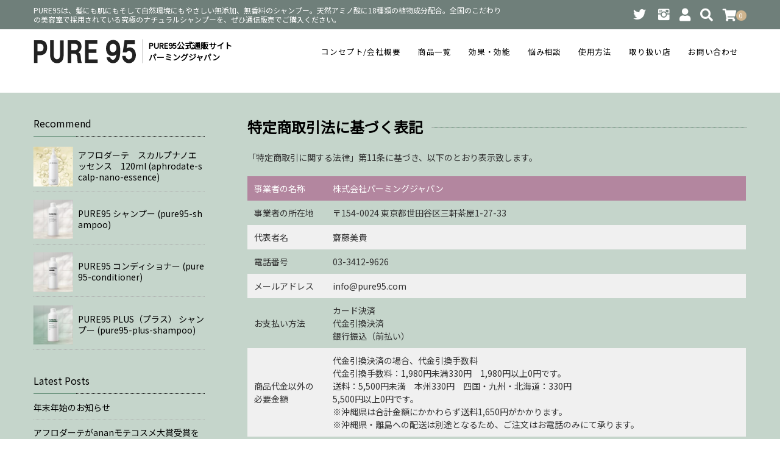

--- FILE ---
content_type: text/html; charset=UTF-8
request_url: https://pure95.com/specified-commercial-transaction-law/
body_size: 62833
content:
<!DOCTYPE html>
<html lang="ja"
	prefix="og: https://ogp.me/ns#" >
<head>
	<meta charset="UTF-8"/>
	<meta name="viewport" content="width=device-width, user-scalable=no">
	<meta name="format-detection" content="telephone=no"/>
	<title>特定商取引法に基づく表記 | PURE95</title>
<style type="text/css">
		.loadingAnim:before, .loadingAnim:after {
			background-color: #608c74 !important;
		}
		.loadingAnim_line:after {
			background-color: #608c74 !important;
		}
		</style>
		<!-- All in One SEO 4.1.1.2 -->
		<meta name="description" content="「特定商取引に関する法律」第11条に基づき、以下のとおり表示致します。 事業者の名称株式会社パーミングジャパン […]"/>
		<link rel="canonical" href="https://pure95.com/specified-commercial-transaction-law/" />

		<!-- Global site tag (gtag.js) - Google Analytics -->
<script async src="https://www.googletagmanager.com/gtag/js?id=G-QV17V7EYPC"></script>
<script>
  window.dataLayer = window.dataLayer || [];
  function gtag(){dataLayer.push(arguments);}
  gtag('js', new Date());

  gtag('config', 'G-QV17V7EYPC');
</script>
		<meta property="og:site_name" content="アミノ酸系シャンプーPURE95通販サイト パーミングジャパン | PURE95は、髪にも肌にもそして自然環境にもやさしい無添加、無香料のシャンプー。天然アミノ酸に18種類の植物成分配合。全国のこだわりの美容室で採用されている究極のナチュラルシャンプーを、ぜひ通信販売でご購入ください。" />
		<meta property="og:type" content="article" />
		<meta property="og:title" content="特定商取引法に基づく表記 | PURE95" />
		<meta property="og:description" content="「特定商取引に関する法律」第11条に基づき、以下のとおり表示致します。 事業者の名称株式会社パーミングジャパン […]" />
		<meta property="og:url" content="https://pure95.com/specified-commercial-transaction-law/" />
		<meta property="article:published_time" content="2021-04-02T07:13:13Z" />
		<meta property="article:modified_time" content="2024-07-08T02:38:31Z" />
		<meta name="twitter:card" content="summary" />
		<meta name="twitter:domain" content="pure95.com" />
		<meta name="twitter:title" content="特定商取引法に基づく表記 | PURE95" />
		<meta name="twitter:description" content="「特定商取引に関する法律」第11条に基づき、以下のとおり表示致します。 事業者の名称株式会社パーミングジャパン […]" />
		<script type="application/ld+json" class="aioseo-schema">
			{"@context":"https:\/\/schema.org","@graph":[{"@type":"WebSite","@id":"https:\/\/pure95.com\/#website","url":"https:\/\/pure95.com\/","name":"\u30a2\u30df\u30ce\u9178\u7cfb\u30b7\u30e3\u30f3\u30d7\u30fcPURE95\u901a\u8ca9\u30b5\u30a4\u30c8 \u30d1\u30fc\u30df\u30f3\u30b0\u30b8\u30e3\u30d1\u30f3","description":"PURE95\u306f\u3001\u9aea\u306b\u3082\u808c\u306b\u3082\u305d\u3057\u3066\u81ea\u7136\u74b0\u5883\u306b\u3082\u3084\u3055\u3057\u3044\u7121\u6dfb\u52a0\u3001\u7121\u9999\u6599\u306e\u30b7\u30e3\u30f3\u30d7\u30fc\u3002\u5929\u7136\u30a2\u30df\u30ce\u9178\u306b18\u7a2e\u985e\u306e\u690d\u7269\u6210\u5206\u914d\u5408\u3002\u5168\u56fd\u306e\u3053\u3060\u308f\u308a\u306e\u7f8e\u5bb9\u5ba4\u3067\u63a1\u7528\u3055\u308c\u3066\u3044\u308b\u7a76\u6975\u306e\u30ca\u30c1\u30e5\u30e9\u30eb\u30b7\u30e3\u30f3\u30d7\u30fc\u3092\u3001\u305c\u3072\u901a\u4fe1\u8ca9\u58f2\u3067\u3054\u8cfc\u5165\u304f\u3060\u3055\u3044\u3002","publisher":{"@id":"https:\/\/pure95.com\/#organization"}},{"@type":"Organization","@id":"https:\/\/pure95.com\/#organization","name":"\u682a\u5f0f\u4f1a\u793e\u30d1\u30fc\u30df\u30f3\u30b0\u30b8\u30e3\u30d1\u30f3","url":"https:\/\/pure95.com\/","logo":{"@type":"ImageObject","@id":"https:\/\/pure95.com\/#organizationLogo","url":"http:\/\/floral-art-03074126.stg-s.snapup.jp\/wp\/wp-content\/uploads\/2020\/10\/logo2010.png"},"image":{"@id":"https:\/\/pure95.com\/#organizationLogo"},"contactPoint":{"@type":"ContactPoint","telephone":"+81334129626","contactType":"Customer Support"}},{"@type":"BreadcrumbList","@id":"https:\/\/pure95.com\/specified-commercial-transaction-law\/#breadcrumblist","itemListElement":[{"@type":"ListItem","@id":"https:\/\/pure95.com\/#listItem","position":"1","item":{"@id":"https:\/\/pure95.com\/#item","name":"\u30db\u30fc\u30e0","description":"PURE95\u306f\u3001\u9aea\u306b\u3082\u808c\u306b\u3082\u305d\u3057\u3066\u81ea\u7136\u74b0\u5883\u306b\u3082\u3084\u3055\u3057\u3044\u7121\u6dfb\u52a0\u3001\u7121\u9999\u6599\u306e\u30b7\u30e3\u30f3\u30d7\u30fc\u3002\u5929\u7136\u30a2\u30df\u30ce\u9178\u306b18\u7a2e\u985e\u306e\u690d\u7269\u6210\u5206\u914d\u5408\u3002\u5168\u56fd\u306e\u3053\u3060\u308f\u308a\u306e\u7f8e\u5bb9\u5ba4\u3067\u63a1\u7528\u3055\u308c\u3066\u3044\u308b\u7a76\u6975\u306e\u30ca\u30c1\u30e5\u30e9\u30eb\u30b7\u30e3\u30f3\u30d7\u30fc\u3092\u3001\u305c\u3072\u901a\u4fe1\u8ca9\u58f2\u3067\u3054\u8cfc\u5165\u304f\u3060\u3055\u3044\u3002","url":"https:\/\/pure95.com\/"},"nextItem":"https:\/\/pure95.com\/specified-commercial-transaction-law\/#listItem"},{"@type":"ListItem","@id":"https:\/\/pure95.com\/specified-commercial-transaction-law\/#listItem","position":"2","item":{"@id":"https:\/\/pure95.com\/specified-commercial-transaction-law\/#item","name":"\u7279\u5b9a\u5546\u53d6\u5f15\u6cd5\u306b\u57fa\u3065\u304f\u8868\u8a18","description":"\u300c\u7279\u5b9a\u5546\u53d6\u5f15\u306b\u95a2\u3059\u308b\u6cd5\u5f8b\u300d\u7b2c11\u6761\u306b\u57fa\u3065\u304d\u3001\u4ee5\u4e0b\u306e\u3068\u304a\u308a\u8868\u793a\u81f4\u3057\u307e\u3059\u3002 \u4e8b\u696d\u8005\u306e\u540d\u79f0\u682a\u5f0f\u4f1a\u793e\u30d1\u30fc\u30df\u30f3\u30b0\u30b8\u30e3\u30d1\u30f3 [\u2026]","url":"https:\/\/pure95.com\/specified-commercial-transaction-law\/"},"previousItem":"https:\/\/pure95.com\/#listItem"}]}]}
		</script>
		<!-- All in One SEO -->

<link rel='dns-prefetch' href='//fonts.googleapis.com' />
<script type="text/javascript">
/* <![CDATA[ */
window._wpemojiSettings = {"baseUrl":"https:\/\/s.w.org\/images\/core\/emoji\/15.0.3\/72x72\/","ext":".png","svgUrl":"https:\/\/s.w.org\/images\/core\/emoji\/15.0.3\/svg\/","svgExt":".svg","source":{"concatemoji":"https:\/\/pure95.com\/wp-includes\/js\/wp-emoji-release.min.js?ver=6.6.4"}};
/*! This file is auto-generated */
!function(i,n){var o,s,e;function c(e){try{var t={supportTests:e,timestamp:(new Date).valueOf()};sessionStorage.setItem(o,JSON.stringify(t))}catch(e){}}function p(e,t,n){e.clearRect(0,0,e.canvas.width,e.canvas.height),e.fillText(t,0,0);var t=new Uint32Array(e.getImageData(0,0,e.canvas.width,e.canvas.height).data),r=(e.clearRect(0,0,e.canvas.width,e.canvas.height),e.fillText(n,0,0),new Uint32Array(e.getImageData(0,0,e.canvas.width,e.canvas.height).data));return t.every(function(e,t){return e===r[t]})}function u(e,t,n){switch(t){case"flag":return n(e,"\ud83c\udff3\ufe0f\u200d\u26a7\ufe0f","\ud83c\udff3\ufe0f\u200b\u26a7\ufe0f")?!1:!n(e,"\ud83c\uddfa\ud83c\uddf3","\ud83c\uddfa\u200b\ud83c\uddf3")&&!n(e,"\ud83c\udff4\udb40\udc67\udb40\udc62\udb40\udc65\udb40\udc6e\udb40\udc67\udb40\udc7f","\ud83c\udff4\u200b\udb40\udc67\u200b\udb40\udc62\u200b\udb40\udc65\u200b\udb40\udc6e\u200b\udb40\udc67\u200b\udb40\udc7f");case"emoji":return!n(e,"\ud83d\udc26\u200d\u2b1b","\ud83d\udc26\u200b\u2b1b")}return!1}function f(e,t,n){var r="undefined"!=typeof WorkerGlobalScope&&self instanceof WorkerGlobalScope?new OffscreenCanvas(300,150):i.createElement("canvas"),a=r.getContext("2d",{willReadFrequently:!0}),o=(a.textBaseline="top",a.font="600 32px Arial",{});return e.forEach(function(e){o[e]=t(a,e,n)}),o}function t(e){var t=i.createElement("script");t.src=e,t.defer=!0,i.head.appendChild(t)}"undefined"!=typeof Promise&&(o="wpEmojiSettingsSupports",s=["flag","emoji"],n.supports={everything:!0,everythingExceptFlag:!0},e=new Promise(function(e){i.addEventListener("DOMContentLoaded",e,{once:!0})}),new Promise(function(t){var n=function(){try{var e=JSON.parse(sessionStorage.getItem(o));if("object"==typeof e&&"number"==typeof e.timestamp&&(new Date).valueOf()<e.timestamp+604800&&"object"==typeof e.supportTests)return e.supportTests}catch(e){}return null}();if(!n){if("undefined"!=typeof Worker&&"undefined"!=typeof OffscreenCanvas&&"undefined"!=typeof URL&&URL.createObjectURL&&"undefined"!=typeof Blob)try{var e="postMessage("+f.toString()+"("+[JSON.stringify(s),u.toString(),p.toString()].join(",")+"));",r=new Blob([e],{type:"text/javascript"}),a=new Worker(URL.createObjectURL(r),{name:"wpTestEmojiSupports"});return void(a.onmessage=function(e){c(n=e.data),a.terminate(),t(n)})}catch(e){}c(n=f(s,u,p))}t(n)}).then(function(e){for(var t in e)n.supports[t]=e[t],n.supports.everything=n.supports.everything&&n.supports[t],"flag"!==t&&(n.supports.everythingExceptFlag=n.supports.everythingExceptFlag&&n.supports[t]);n.supports.everythingExceptFlag=n.supports.everythingExceptFlag&&!n.supports.flag,n.DOMReady=!1,n.readyCallback=function(){n.DOMReady=!0}}).then(function(){return e}).then(function(){var e;n.supports.everything||(n.readyCallback(),(e=n.source||{}).concatemoji?t(e.concatemoji):e.wpemoji&&e.twemoji&&(t(e.twemoji),t(e.wpemoji)))}))}((window,document),window._wpemojiSettings);
/* ]]> */
</script>
<style id='wp-emoji-styles-inline-css' type='text/css'>

	img.wp-smiley, img.emoji {
		display: inline !important;
		border: none !important;
		box-shadow: none !important;
		height: 1em !important;
		width: 1em !important;
		margin: 0 0.07em !important;
		vertical-align: -0.1em !important;
		background: none !important;
		padding: 0 !important;
	}
</style>
<link rel='stylesheet' id='wp-block-library-css' href='https://pure95.com/wp-includes/css/dist/block-library/style.min.css?ver=6.6.4' type='text/css' media='all' />
<style id='classic-theme-styles-inline-css' type='text/css'>
/*! This file is auto-generated */
.wp-block-button__link{color:#fff;background-color:#32373c;border-radius:9999px;box-shadow:none;text-decoration:none;padding:calc(.667em + 2px) calc(1.333em + 2px);font-size:1.125em}.wp-block-file__button{background:#32373c;color:#fff;text-decoration:none}
</style>
<style id='global-styles-inline-css' type='text/css'>
:root{--wp--preset--aspect-ratio--square: 1;--wp--preset--aspect-ratio--4-3: 4/3;--wp--preset--aspect-ratio--3-4: 3/4;--wp--preset--aspect-ratio--3-2: 3/2;--wp--preset--aspect-ratio--2-3: 2/3;--wp--preset--aspect-ratio--16-9: 16/9;--wp--preset--aspect-ratio--9-16: 9/16;--wp--preset--color--black: #000000;--wp--preset--color--cyan-bluish-gray: #abb8c3;--wp--preset--color--white: #ffffff;--wp--preset--color--pale-pink: #f78da7;--wp--preset--color--vivid-red: #cf2e2e;--wp--preset--color--luminous-vivid-orange: #ff6900;--wp--preset--color--luminous-vivid-amber: #fcb900;--wp--preset--color--light-green-cyan: #7bdcb5;--wp--preset--color--vivid-green-cyan: #00d084;--wp--preset--color--pale-cyan-blue: #8ed1fc;--wp--preset--color--vivid-cyan-blue: #0693e3;--wp--preset--color--vivid-purple: #9b51e0;--wp--preset--gradient--vivid-cyan-blue-to-vivid-purple: linear-gradient(135deg,rgba(6,147,227,1) 0%,rgb(155,81,224) 100%);--wp--preset--gradient--light-green-cyan-to-vivid-green-cyan: linear-gradient(135deg,rgb(122,220,180) 0%,rgb(0,208,130) 100%);--wp--preset--gradient--luminous-vivid-amber-to-luminous-vivid-orange: linear-gradient(135deg,rgba(252,185,0,1) 0%,rgba(255,105,0,1) 100%);--wp--preset--gradient--luminous-vivid-orange-to-vivid-red: linear-gradient(135deg,rgba(255,105,0,1) 0%,rgb(207,46,46) 100%);--wp--preset--gradient--very-light-gray-to-cyan-bluish-gray: linear-gradient(135deg,rgb(238,238,238) 0%,rgb(169,184,195) 100%);--wp--preset--gradient--cool-to-warm-spectrum: linear-gradient(135deg,rgb(74,234,220) 0%,rgb(151,120,209) 20%,rgb(207,42,186) 40%,rgb(238,44,130) 60%,rgb(251,105,98) 80%,rgb(254,248,76) 100%);--wp--preset--gradient--blush-light-purple: linear-gradient(135deg,rgb(255,206,236) 0%,rgb(152,150,240) 100%);--wp--preset--gradient--blush-bordeaux: linear-gradient(135deg,rgb(254,205,165) 0%,rgb(254,45,45) 50%,rgb(107,0,62) 100%);--wp--preset--gradient--luminous-dusk: linear-gradient(135deg,rgb(255,203,112) 0%,rgb(199,81,192) 50%,rgb(65,88,208) 100%);--wp--preset--gradient--pale-ocean: linear-gradient(135deg,rgb(255,245,203) 0%,rgb(182,227,212) 50%,rgb(51,167,181) 100%);--wp--preset--gradient--electric-grass: linear-gradient(135deg,rgb(202,248,128) 0%,rgb(113,206,126) 100%);--wp--preset--gradient--midnight: linear-gradient(135deg,rgb(2,3,129) 0%,rgb(40,116,252) 100%);--wp--preset--font-size--small: 13px;--wp--preset--font-size--medium: 20px;--wp--preset--font-size--large: 36px;--wp--preset--font-size--x-large: 42px;--wp--preset--spacing--20: 0.44rem;--wp--preset--spacing--30: 0.67rem;--wp--preset--spacing--40: 1rem;--wp--preset--spacing--50: 1.5rem;--wp--preset--spacing--60: 2.25rem;--wp--preset--spacing--70: 3.38rem;--wp--preset--spacing--80: 5.06rem;--wp--preset--shadow--natural: 6px 6px 9px rgba(0, 0, 0, 0.2);--wp--preset--shadow--deep: 12px 12px 50px rgba(0, 0, 0, 0.4);--wp--preset--shadow--sharp: 6px 6px 0px rgba(0, 0, 0, 0.2);--wp--preset--shadow--outlined: 6px 6px 0px -3px rgba(255, 255, 255, 1), 6px 6px rgba(0, 0, 0, 1);--wp--preset--shadow--crisp: 6px 6px 0px rgba(0, 0, 0, 1);}:where(.is-layout-flex){gap: 0.5em;}:where(.is-layout-grid){gap: 0.5em;}body .is-layout-flex{display: flex;}.is-layout-flex{flex-wrap: wrap;align-items: center;}.is-layout-flex > :is(*, div){margin: 0;}body .is-layout-grid{display: grid;}.is-layout-grid > :is(*, div){margin: 0;}:where(.wp-block-columns.is-layout-flex){gap: 2em;}:where(.wp-block-columns.is-layout-grid){gap: 2em;}:where(.wp-block-post-template.is-layout-flex){gap: 1.25em;}:where(.wp-block-post-template.is-layout-grid){gap: 1.25em;}.has-black-color{color: var(--wp--preset--color--black) !important;}.has-cyan-bluish-gray-color{color: var(--wp--preset--color--cyan-bluish-gray) !important;}.has-white-color{color: var(--wp--preset--color--white) !important;}.has-pale-pink-color{color: var(--wp--preset--color--pale-pink) !important;}.has-vivid-red-color{color: var(--wp--preset--color--vivid-red) !important;}.has-luminous-vivid-orange-color{color: var(--wp--preset--color--luminous-vivid-orange) !important;}.has-luminous-vivid-amber-color{color: var(--wp--preset--color--luminous-vivid-amber) !important;}.has-light-green-cyan-color{color: var(--wp--preset--color--light-green-cyan) !important;}.has-vivid-green-cyan-color{color: var(--wp--preset--color--vivid-green-cyan) !important;}.has-pale-cyan-blue-color{color: var(--wp--preset--color--pale-cyan-blue) !important;}.has-vivid-cyan-blue-color{color: var(--wp--preset--color--vivid-cyan-blue) !important;}.has-vivid-purple-color{color: var(--wp--preset--color--vivid-purple) !important;}.has-black-background-color{background-color: var(--wp--preset--color--black) !important;}.has-cyan-bluish-gray-background-color{background-color: var(--wp--preset--color--cyan-bluish-gray) !important;}.has-white-background-color{background-color: var(--wp--preset--color--white) !important;}.has-pale-pink-background-color{background-color: var(--wp--preset--color--pale-pink) !important;}.has-vivid-red-background-color{background-color: var(--wp--preset--color--vivid-red) !important;}.has-luminous-vivid-orange-background-color{background-color: var(--wp--preset--color--luminous-vivid-orange) !important;}.has-luminous-vivid-amber-background-color{background-color: var(--wp--preset--color--luminous-vivid-amber) !important;}.has-light-green-cyan-background-color{background-color: var(--wp--preset--color--light-green-cyan) !important;}.has-vivid-green-cyan-background-color{background-color: var(--wp--preset--color--vivid-green-cyan) !important;}.has-pale-cyan-blue-background-color{background-color: var(--wp--preset--color--pale-cyan-blue) !important;}.has-vivid-cyan-blue-background-color{background-color: var(--wp--preset--color--vivid-cyan-blue) !important;}.has-vivid-purple-background-color{background-color: var(--wp--preset--color--vivid-purple) !important;}.has-black-border-color{border-color: var(--wp--preset--color--black) !important;}.has-cyan-bluish-gray-border-color{border-color: var(--wp--preset--color--cyan-bluish-gray) !important;}.has-white-border-color{border-color: var(--wp--preset--color--white) !important;}.has-pale-pink-border-color{border-color: var(--wp--preset--color--pale-pink) !important;}.has-vivid-red-border-color{border-color: var(--wp--preset--color--vivid-red) !important;}.has-luminous-vivid-orange-border-color{border-color: var(--wp--preset--color--luminous-vivid-orange) !important;}.has-luminous-vivid-amber-border-color{border-color: var(--wp--preset--color--luminous-vivid-amber) !important;}.has-light-green-cyan-border-color{border-color: var(--wp--preset--color--light-green-cyan) !important;}.has-vivid-green-cyan-border-color{border-color: var(--wp--preset--color--vivid-green-cyan) !important;}.has-pale-cyan-blue-border-color{border-color: var(--wp--preset--color--pale-cyan-blue) !important;}.has-vivid-cyan-blue-border-color{border-color: var(--wp--preset--color--vivid-cyan-blue) !important;}.has-vivid-purple-border-color{border-color: var(--wp--preset--color--vivid-purple) !important;}.has-vivid-cyan-blue-to-vivid-purple-gradient-background{background: var(--wp--preset--gradient--vivid-cyan-blue-to-vivid-purple) !important;}.has-light-green-cyan-to-vivid-green-cyan-gradient-background{background: var(--wp--preset--gradient--light-green-cyan-to-vivid-green-cyan) !important;}.has-luminous-vivid-amber-to-luminous-vivid-orange-gradient-background{background: var(--wp--preset--gradient--luminous-vivid-amber-to-luminous-vivid-orange) !important;}.has-luminous-vivid-orange-to-vivid-red-gradient-background{background: var(--wp--preset--gradient--luminous-vivid-orange-to-vivid-red) !important;}.has-very-light-gray-to-cyan-bluish-gray-gradient-background{background: var(--wp--preset--gradient--very-light-gray-to-cyan-bluish-gray) !important;}.has-cool-to-warm-spectrum-gradient-background{background: var(--wp--preset--gradient--cool-to-warm-spectrum) !important;}.has-blush-light-purple-gradient-background{background: var(--wp--preset--gradient--blush-light-purple) !important;}.has-blush-bordeaux-gradient-background{background: var(--wp--preset--gradient--blush-bordeaux) !important;}.has-luminous-dusk-gradient-background{background: var(--wp--preset--gradient--luminous-dusk) !important;}.has-pale-ocean-gradient-background{background: var(--wp--preset--gradient--pale-ocean) !important;}.has-electric-grass-gradient-background{background: var(--wp--preset--gradient--electric-grass) !important;}.has-midnight-gradient-background{background: var(--wp--preset--gradient--midnight) !important;}.has-small-font-size{font-size: var(--wp--preset--font-size--small) !important;}.has-medium-font-size{font-size: var(--wp--preset--font-size--medium) !important;}.has-large-font-size{font-size: var(--wp--preset--font-size--large) !important;}.has-x-large-font-size{font-size: var(--wp--preset--font-size--x-large) !important;}
:where(.wp-block-post-template.is-layout-flex){gap: 1.25em;}:where(.wp-block-post-template.is-layout-grid){gap: 1.25em;}
:where(.wp-block-columns.is-layout-flex){gap: 2em;}:where(.wp-block-columns.is-layout-grid){gap: 2em;}
:root :where(.wp-block-pullquote){font-size: 1.5em;line-height: 1.6;}
</style>
<link rel='stylesheet' id='contact-form-7-css' href='https://pure95.com/wp-content/plugins/contact-form-7/includes/css/styles.css?ver=5.3.2' type='text/css' media='all' />
<link rel='stylesheet' id='Noto-Sans-css' href='https://fonts.googleapis.com/css2?family=Noto+Sans+JP&#038;display=swap&#038;ver=6.6.4' type='text/css' media='all' />
<link rel='stylesheet' id='Noto-Serif-css' href='https://fonts.googleapis.com/css2?family=Noto+Serif+JP&#038;display=swap&#038;ver=6.6.4' type='text/css' media='all' />
<link rel='stylesheet' id='Prata-css' href='https://fonts.googleapis.com/css2?family=Prata&#038;display=swap&#038;ver=6.6.4' type='text/css' media='all' />
<link rel='stylesheet' id='parent-style-css' href='https://pure95.com/wp-content/themes/welcart_panetteria/style.css?ver=6.6.4' type='text/css' media='all' />
<link rel='stylesheet' id='usces_default_css-css' href='https://pure95.com/wp-content/plugins/usc-e-shop/css/usces_default.css?ver=2.1.1.2101191' type='text/css' media='all' />
<link rel='stylesheet' id='parent-cart-css' href='https://pure95.com/wp-content/themes/welcart_panetteria/usces_cart.css?ver=6.6.4' type='text/css' media='all' />
<link rel='stylesheet' id='wc-Panetteria-style-css' href='https://pure95.com/wp-content/themes/welcart_panetteria-child/style.css?ver=1.0' type='text/css' media='all' />
<link rel='stylesheet' id='slick-style-css' href='https://pure95.com/wp-content/themes/welcart_panetteria/assets/css/slick.css?ver=1.0' type='text/css' media='all' />
<link rel='stylesheet' id='slick-theme-style-css' href='https://pure95.com/wp-content/themes/welcart_panetteria/assets/css/slick-theme.css?ver=1.0' type='text/css' media='all' />
<link rel='stylesheet' id='font-awesome-css' href='https://pure95.com/wp-content/themes/welcart_panetteria/assets/fonts/fontawesome/css/all.min.css?ver=5.5.0' type='text/css' media='all' />
<link rel='stylesheet' id='LigatureSymbols-css' href='https://pure95.com/wp-content/themes/welcart_panetteria/assets/fonts/LigatureSymbols/style.css?ver=2.1.1' type='text/css' media='all' />
<link rel='stylesheet' id='theme_cart_css-css' href='https://pure95.com/wp-content/themes/welcart_panetteria-child/usces_cart.css?ver=2.1.1.2101191' type='text/css' media='all' />
<script type="text/javascript" src="https://pure95.com/wp-includes/js/jquery/jquery.min.js?ver=3.7.1" id="jquery-core-js"></script>
<script type="text/javascript" src="https://pure95.com/wp-includes/js/jquery/jquery-migrate.min.js?ver=3.4.1" id="jquery-migrate-js"></script>
<script type="text/javascript" src="https://pure95.com/wp-content/themes/welcart_panetteria/assets/js/slick.min.js?ver=1.0" id="slick-js-js"></script>
<script type="text/javascript" src="https://pure95.com/wp-content/themes/welcart_panetteria/assets/js/wcct-slick.js?ver=1.0" id="wcct-slick-js-js"></script>
<script type="text/javascript" src="https://pure95.com/wp-content/themes/welcart_panetteria/assets/js/wcct-customized.js?ver=1.0" id="wcct-customized.js-js"></script>
<link rel="https://api.w.org/" href="https://pure95.com/wp-json/" /><link rel="alternate" title="JSON" type="application/json" href="https://pure95.com/wp-json/wp/v2/pages/549" /><link rel="EditURI" type="application/rsd+xml" title="RSD" href="https://pure95.com/xmlrpc.php?rsd" />
<meta name="generator" content="WordPress 6.6.4" />
<link rel='shortlink' href='https://pure95.com/?p=549' />
<link rel="alternate" title="oEmbed (JSON)" type="application/json+oembed" href="https://pure95.com/wp-json/oembed/1.0/embed?url=https%3A%2F%2Fpure95.com%2Fspecified-commercial-transaction-law%2F" />
<link rel="alternate" title="oEmbed (XML)" type="text/xml+oembed" href="https://pure95.com/wp-json/oembed/1.0/embed?url=https%3A%2F%2Fpure95.com%2Fspecified-commercial-transaction-law%2F&#038;format=xml" />
<!-- Markup (JSON-LD) structured in schema.org ver.4.8.1 START -->
<script type="application/ld+json">
{
    "@context": "https://schema.org",
    "@type": "SiteNavigationElement",
    "name": [
        "コンセプト/会社概要",
        "商品一覧",
        "シャンプー",
        "コンディショナー",
        "トリートメント",
        "スカルプ",
        "アロマミスト",
        "ドッグ",
        "効果・効能",
        "悩み相談",
        "頭皮のニオイが気になる",
        "頭皮のかゆみ",
        "薄毛・抜け毛",
        "使用方法",
        "取り扱い店",
        "サロン",
        "店舗",
        "お問い合わせ"
    ],
    "url": [
        "https://pure95.com/concept/",
        "https://pure95.com/category/item/",
        "https://pure95.com/category/item/itemgenre/shampoo/",
        "https://pure95.com/category/item/itemgenre/conditioner/",
        "https://pure95.com/category/item/itemgenre/treatment/",
        "https://pure95.com/category/item/itemgenre/scalp/",
        "https://pure95.com/category/item/itemgenre/aromamist/",
        "https://pure95.com/category/item/itemgenre/dogs/",
        "https://pure95.com/effect/",
        "#",
        "https://pure95.com/consultation/scalp-smell/",
        "https://pure95.com/consultation/itchy-scalp/",
        "https://pure95.com/consultation/thinning-hair/",
        "https://pure95.com/how-to-use/",
        "https://pure95.com/store/",
        "https://pure95.com/store/salon/",
        "https://pure95.com/store/shop/",
        "https://pure95.com/contact/"
    ]
}
</script>
<script type="application/ld+json">
{
    "@context": "https://schema.org",
    "@type": "Article",
    "mainEntityOfPage": {
        "@type": "WebPage",
        "@id": "https://pure95.com/specified-commercial-transaction-law/"
    },
    "headline": "特定商取引法に基づく表記",
    "datePublished": "2021-04-02T16:13:13+0900",
    "dateModified": "2024-07-08T11:38:31+0900",
    "author": {
        "@type": "Person",
        "name": "@pure-admin"
    },
    "description": "「特定商取引に関する法律」第11条に基づき、以下のとおり表示致します。事業者の名称株式会社パーミングジャパン事業者の所在地〒154-0024 東京都世田谷区三軒茶屋1-27-33代表者名齋藤美貴電話番号03-3412-9"
}
</script>
<!-- Markup (JSON-LD) structured in schema.org END -->
<link rel="icon" href="https://pure95.com/wp-content/uploads/2024/09/cropped-PURE95_mark_Black-White-32x32.jpg" sizes="32x32" />
<link rel="icon" href="https://pure95.com/wp-content/uploads/2024/09/cropped-PURE95_mark_Black-White-192x192.jpg" sizes="192x192" />
<link rel="apple-touch-icon" href="https://pure95.com/wp-content/uploads/2024/09/cropped-PURE95_mark_Black-White-180x180.jpg" />
<meta name="msapplication-TileImage" content="https://pure95.com/wp-content/uploads/2024/09/cropped-PURE95_mark_Black-White-270x270.jpg" />
		<style type="text/css" id="wp-custom-css">
			/*#il-first-widget {
	display:none;
}*/		</style>
		</head>

<body class="page-template-default page page-id-549">
	
			<div id="loadingAnim" class="loadingAnim"><i class="loadingAnim_line"></i></div>
	
	<div id="site-block" class="site">
		<div id="pages-block" class="pb">

						
			<input type="checkbox" class="check" id="checked">

			<label class="menu-btn" for="checked">
				<span class="bar top"></span>
				<span class="bar middle"></span>
				<span class="bar bottom"></span>
				<span class="menu-btn__text">MENU</span>
			</label>

			<label class="close-menu" for="checked"></label>

			<nav class="drawer-menu" role="navigation">

				<div id="mobile-menu">
					<div class="insider mean-menu">
						<div class="snav">

							<div class="sns-wrapper">
			<ul class="sns cf"><li><a href="https://twitter.com/Pure95P" target="_blank" rel="nofollow" class="twitter"><i class="lsf-icon"></i></a></li><li><a href="https://www.instagram.com/pure95_perming" target="_blank" rel="nofollow" class="instagram"><i class="lsf-icon"></i></a></li></ul>
			</div><!-- sns -->
														<div class="membership">
								<i class="fas fa-user"></i>
								<ul class="cf">
																											<li>ゲスト</li>
									<li><a href="https://pure95.com/usces-member/?usces_page=login" class="usces_login_a">ログイン</a></li>
									<li><a href="https://pure95.com/usces-member/?usces_page=newmember">新規会員登録</a></li>
																										</ul>
							</div>
							
							<div class="search-box">
								<i class="fas fa-search"></i>
								<form role="search" method="get" action="https://pure95.com/" >
	<div class="s-box">
		<input type="text" value="" name="s" id="head-s-text" class="search-text" />
		<input type="submit" id="head-s-submit" class="searchsubmit" value="&#xf002" />
	</div>
	</form>							</div>

							
							<div class="incart-btn">
								<a href="https://pure95.com/usces-cart/"><i class="fas fa-shopping-cart"></i><span class="total-quant" id="widgetcart-total-quant">0</span></a>
							</div>

							
						</div><!-- .sub-nav -->

						<nav id="site-navigation" class="main-navigation" role="navigation">
						<div class="nav-menu-open"><ul id="menu-gnav" class="header-nav-container cf"><li id="menu-item-33" class="menu-item menu-item-type-post_type menu-item-object-page menu-item-33"><a href="https://pure95.com/concept/">コンセプト/会社概要</a></li>
<li id="menu-item-203" class="menu-item menu-item-type-taxonomy menu-item-object-category menu-item-has-children menu-item-203"><a href="https://pure95.com/category/item/">商品一覧</a>
<ul class="sub-menu">
	<li id="menu-item-225" class="menu-item menu-item-type-taxonomy menu-item-object-category menu-item-225"><a href="https://pure95.com/category/item/itemgenre/shampoo/">シャンプー</a></li>
	<li id="menu-item-226" class="menu-item menu-item-type-taxonomy menu-item-object-category menu-item-226"><a href="https://pure95.com/category/item/itemgenre/conditioner/">コンディショナー</a></li>
	<li id="menu-item-228" class="menu-item menu-item-type-taxonomy menu-item-object-category menu-item-228"><a href="https://pure95.com/category/item/itemgenre/treatment/">トリートメント</a></li>
	<li id="menu-item-1515" class="menu-item menu-item-type-taxonomy menu-item-object-category menu-item-1515"><a href="https://pure95.com/category/item/itemgenre/scalp/">スカルプ</a></li>
	<li id="menu-item-229" class="menu-item menu-item-type-taxonomy menu-item-object-category menu-item-229"><a href="https://pure95.com/category/item/itemgenre/aromamist/">アロマミスト</a></li>
	<li id="menu-item-227" class="menu-item menu-item-type-taxonomy menu-item-object-category menu-item-227"><a href="https://pure95.com/category/item/itemgenre/dogs/">ドッグ</a></li>
</ul>
</li>
<li id="menu-item-32" class="menu-item menu-item-type-post_type menu-item-object-page menu-item-32"><a href="https://pure95.com/effect/">効果・効能</a></li>
<li id="menu-item-329" class="menu-item menu-item-type-custom menu-item-object-custom menu-item-has-children menu-item-329"><a href="#">悩み相談</a>
<ul class="sub-menu">
	<li id="menu-item-221" class="menu-item menu-item-type-post_type menu-item-object-page menu-item-221"><a href="https://pure95.com/consultation/scalp-smell/">頭皮のニオイが気になる</a></li>
	<li id="menu-item-222" class="menu-item menu-item-type-post_type menu-item-object-page menu-item-222"><a href="https://pure95.com/consultation/itchy-scalp/">頭皮のかゆみ</a></li>
	<li id="menu-item-223" class="menu-item menu-item-type-post_type menu-item-object-page menu-item-223"><a href="https://pure95.com/consultation/thinning-hair/">薄毛・抜け毛</a></li>
</ul>
</li>
<li id="menu-item-30" class="menu-item menu-item-type-post_type menu-item-object-page menu-item-30"><a href="https://pure95.com/how-to-use/">使用方法</a></li>
<li id="menu-item-349" class="menu-item menu-item-type-post_type menu-item-object-page menu-item-has-children menu-item-349"><a href="https://pure95.com/store/">取り扱い店</a>
<ul class="sub-menu">
	<li id="menu-item-29" class="menu-item menu-item-type-post_type menu-item-object-page menu-item-29"><a href="https://pure95.com/store/salon/">サロン</a></li>
	<li id="menu-item-350" class="menu-item menu-item-type-post_type menu-item-object-page menu-item-350"><a href="https://pure95.com/store/shop/">店舗</a></li>
</ul>
</li>
<li id="menu-item-28" class="menu-item menu-item-type-post_type menu-item-object-page menu-item-28"><a href="https://pure95.com/contact/">お問い合わせ</a></li>
</ul></div>						</nav><!-- #site-navigation -->

					</div>
				</div><!-- #mobile-menu -->

			</nav><!-- .drawer-menu -->

			
			<div id="wgct_alert"></div>

						
			<div class="contents-wrap">
				<div class="contents__inner">

					<header id="masthead" class="site-header">
						<div class="global-block">
							<div class="inner cf">
								<div class="site-title">
		<span><a href="https://pure95.com/" title="アミノ酸系シャンプーPURE95通販サイト パーミングジャパン" rel="home"><img src="https://pure95.com/wp-content/uploads/2020/10/logo2010.png" alt="アミノ酸系シャンプーPURE95通販サイト パーミングジャパン"></a></span>
	</div>							</div>
						</div>
						<div class="site-description">
							<p class="description">
		<span class="description-insider">PURE95は、髪にも肌にもそして自然環境にもやさしい無添加、無香料のシャンプー。天然アミノ酸に18種類の植物成分配合。全国のこだわりの美容室で採用されている究極のナチュラルシャンプーを、ぜひ通信販売でご購入ください。</span>
		</p>						</div>
					</header><!-- #masthead -->

					
					<div id="main" class="wrapper two-column left-set">


<div class="storycontent">
	<div class="inner_block cf">

		<section id="primary" class="site-content">
			<div id="content" class="page-content" role="main">
				<div class="tc-rightsider">
					
					
<article class="post-549 page type-page status-publish" id="post-549">

	<header class="page-header">
		<h1 class="page-title"><span>特定商取引法に基づく表記</span></h1>
	</header>

	<div class="single-post-block">
		<div class="entry-page-block">

			
			
			<div class="entry-content">
				
<p>「特定商取引に関する法律」第11条に基づき、以下のとおり表示致します。</p>



<figure class="wp-block-table is-style-stripes"><table><tbody><tr><td>事業者の名称</td><td>株式会社パーミングジャパン</td></tr><tr><td>事業者の所在地</td><td>〒154-0024 東京都世田谷区三軒茶屋1-27-33</td></tr><tr><td>代表者名</td><td>齋藤美貴</td></tr><tr><td>電話番号</td><td>03-3412-9626</td></tr><tr><td>メールアドレス</td><td>info@pure95.com</td></tr><tr><td>お支払い方法</td><td>カード決済<br>代金引換決済<br>銀行振込（前払い）</td></tr><tr><td>商品代金以外の必要金額</td><td>代金引換決済の場合、代金引換手数料<br>代金引換手数料：1,980円未満330円　1,980円以上0円です。<br>送料：5,500円未満　本州330円　四国・九州・北海道：330円　　　<br>5,500円以上0円です。<br>※沖縄県は合計金額にかかわらず送料1,650円がかかります。<br>※沖縄県・離島への配送は別途となるため、ご注文はお電話のみにて承ります。</td></tr><tr><td>販売数量</td><td>1個から</td></tr><tr><td>お申込み有効期限</td><td>銀行振込の場合、弊社より送られる注文確認メール配信日より10日間以内に入金がない場合は、キャンセルとさせていただきます。</td></tr><tr><td>商品引渡し時期</td><td>前払いの場合、指定日が無ければ入金確認後3営業日以内で発送致します。<br>カード決済・代引の場合、指定日が無ければご注文確認後3日営業日以内で発送致します。</td></tr><tr><td>商品引渡し方法</td><td>当方にて手配後、運送会社による配送</td></tr><tr><td>返品・不良品について</td><td>「不良品・当社の商品の間違い」の場合は当社が負担いたします。<br>配送途中の破損などの事故がございましたら、弊社までご連絡下さい。<br>送料・手数料ともに弊社負担で早急に新品をご送付致します。<br><br>お客様のご都合(注文間違い、思っていた感じと違うなど)による返品の場合、返金は原則として承っておりません。商品間違え、不良品、破損以外の交換はお受けできませんのでご了承下さい。<br><br>【返品対象】<br>「不良品・当社の商品の間違い」の場合<br>【返品時期】<br>ご購入後7日以内にご連絡があった場合に返金可能となります。<br>【返品方法】<br>メールにて返金要請してください。<br>7日以内にご購入代金を指定の口座へお振込みいたします。</td></tr><tr><td>表現、及び商品に関する注意書き</td><td>本商品に示された表現や再現性には個人差があり、<br>必ずしも利益や効果を保証したものではございません。</td></tr></tbody></table></figure>
			</div><!-- .entry-content -->

		</div>
	</div>

</article>

									</div>
			</div><!-- #content -->
		</section><!-- #primary -->

		
<aside id="secondary" class="widget-area" role="complementary">
	<div class="inner">
		<div class="wrapper">

					  <section id="welcart_featured-4" class="widget widget_welcart_featured">				  <h3 class="widget_title"><span>Recommend</span></h3>
		<ul class="ucart_featured_body ucart_widget_body">
							<li class="featured_list">
			<div class="thumimg"><a href="https://pure95.com/item/%e3%82%a2%e3%83%95%e3%83%ad%e3%83%80%e3%83%bc%e3%83%86%e3%80%80%e3%82%b9%e3%82%ab%e3%83%ab%e3%83%97%e3%83%8a%e3%83%8e%e3%82%a8%e3%83%83%e3%82%bb%e3%83%b3%e3%82%b9/"><img width="150" height="150" src="https://pure95.com/wp-content/uploads/2024/10/aphrodate-scalp-nano-essence-150x150.jpg" class="attachment-150x150 size-150x150" alt="aphrodate-scalp-nano-essence" decoding="async" loading="lazy" srcset="https://pure95.com/wp-content/uploads/2024/10/aphrodate-scalp-nano-essence-150x150.jpg 150w, https://pure95.com/wp-content/uploads/2024/10/aphrodate-scalp-nano-essence-768x768.jpg 768w" sizes="(max-width: 150px) 100vw, 150px" /></a></div><div class="thumtitle"><a href="https://pure95.com/item/%e3%82%a2%e3%83%95%e3%83%ad%e3%83%80%e3%83%bc%e3%83%86%e3%80%80%e3%82%b9%e3%82%ab%e3%83%ab%e3%83%97%e3%83%8a%e3%83%8e%e3%82%a8%e3%83%83%e3%82%bb%e3%83%b3%e3%82%b9/" rel="bookmark">アフロダーテ　スカルプナノエッセンス　120ml&nbsp;(aphrodate-scalp-nano-essence)</a></div>				</li>
							<li class="featured_list">
			<div class="thumimg"><a href="https://pure95.com/item/pure95-%e3%82%b7%e3%83%a3%e3%83%b3%e3%83%97%e3%83%bc-%e3%80%90%e7%84%a1%e9%a6%99%e6%96%99%e3%83%bb%e3%83%8e%e3%83%bc%e3%83%9e%e3%83%ab%e3%80%91%e3%81%97%e3%81%a3%e3%81%a8%e3%82%8a%e3%82%bf%e3%82%a4-2/"><img width="150" height="150" src="https://pure95.com/wp-content/uploads/2024/10/pure95-shampoo-150x150.jpg" class="attachment-150x150 size-150x150" alt="pure95-shampoo" decoding="async" loading="lazy" srcset="https://pure95.com/wp-content/uploads/2024/10/pure95-shampoo-150x150.jpg 150w, https://pure95.com/wp-content/uploads/2024/10/pure95-shampoo-300x300.jpg 300w, https://pure95.com/wp-content/uploads/2024/10/pure95-shampoo.jpg 768w" sizes="(max-width: 150px) 100vw, 150px" /></a></div><div class="thumtitle"><a href="https://pure95.com/item/pure95-%e3%82%b7%e3%83%a3%e3%83%b3%e3%83%97%e3%83%bc-%e3%80%90%e7%84%a1%e9%a6%99%e6%96%99%e3%83%bb%e3%83%8e%e3%83%bc%e3%83%9e%e3%83%ab%e3%80%91%e3%81%97%e3%81%a3%e3%81%a8%e3%82%8a%e3%82%bf%e3%82%a4-2/" rel="bookmark">PURE95 シャンプー&nbsp;(pure95-shampoo)</a></div>				</li>
							<li class="featured_list">
			<div class="thumimg"><a href="https://pure95.com/item/pure95-%e3%82%b3%e3%83%b3%e3%83%87%e3%82%a3%e3%82%b7%e3%83%a7%e3%83%8a%e3%83%bc-%e3%80%90%e7%84%a1%e9%a6%99%e6%96%99%e3%83%bb%e3%83%8e%e3%83%bc%e3%83%9e%e3%83%ab%e3%80%91%e6%b4%97%e3%81%84%e6%b5%81-2/"><img width="150" height="150" src="https://pure95.com/wp-content/uploads/2024/10/pure95-conditioner-150x150.jpg" class="attachment-150x150 size-150x150" alt="pure95-conditioner" decoding="async" loading="lazy" srcset="https://pure95.com/wp-content/uploads/2024/10/pure95-conditioner-150x150.jpg 150w, https://pure95.com/wp-content/uploads/2024/10/pure95-conditioner-300x300.jpg 300w, https://pure95.com/wp-content/uploads/2024/10/pure95-conditioner.jpg 768w" sizes="(max-width: 150px) 100vw, 150px" /></a></div><div class="thumtitle"><a href="https://pure95.com/item/pure95-%e3%82%b3%e3%83%b3%e3%83%87%e3%82%a3%e3%82%b7%e3%83%a7%e3%83%8a%e3%83%bc-%e3%80%90%e7%84%a1%e9%a6%99%e6%96%99%e3%83%bb%e3%83%8e%e3%83%bc%e3%83%9e%e3%83%ab%e3%80%91%e6%b4%97%e3%81%84%e6%b5%81-2/" rel="bookmark">PURE95 コンディショナー&nbsp;(pure95-conditioner)</a></div>				</li>
							<li class="featured_list">
			<div class="thumimg"><a href="https://pure95.com/item/pure95-plus-%e3%82%b7%e3%83%a3%e3%83%b3%e3%83%97%e3%83%bc-%e9%a6%99%e6%96%99%e5%85%a5%ef%bc%88%e8%8d%89%e5%8e%9f%e3%81%ae%e9%a6%99%e3%82%8a%ef%bc%89-%e3%81%95%e3%82%89%e3%81%95%e3%82%89%e3%83%a9-2/"><img width="150" height="150" src="https://pure95.com/wp-content/uploads/2024/10/pure95-plus-shampoo-150x150.jpg" class="attachment-150x150 size-150x150" alt="pure95-plus-shampoo" decoding="async" loading="lazy" srcset="https://pure95.com/wp-content/uploads/2024/10/pure95-plus-shampoo-150x150.jpg 150w, https://pure95.com/wp-content/uploads/2024/10/pure95-plus-shampoo-300x300.jpg 300w, https://pure95.com/wp-content/uploads/2024/10/pure95-plus-shampoo.jpg 768w" sizes="(max-width: 150px) 100vw, 150px" /></a></div><div class="thumtitle"><a href="https://pure95.com/item/pure95-plus-%e3%82%b7%e3%83%a3%e3%83%b3%e3%83%97%e3%83%bc-%e9%a6%99%e6%96%99%e5%85%a5%ef%bc%88%e8%8d%89%e5%8e%9f%e3%81%ae%e9%a6%99%e3%82%8a%ef%bc%89-%e3%81%95%e3%82%89%e3%81%95%e3%82%89%e3%83%a9-2/" rel="bookmark">PURE95 PLUS（プラス） シャンプー&nbsp;(pure95-plus-shampoo)</a></div>				</li>
					</ul>

			  </section>				<section id="usces-recent-posts-2" class="widget usces_recent_entries">		<h3 class="widget_title"><span>Latest Posts</span></h3>		<ul>
				<li><a href="https://pure95.com/column/%e5%b9%b4%e6%9c%ab%e5%b9%b4%e5%a7%8b%e3%81%ae%e3%81%8a%e7%9f%a5%e3%82%89%e3%81%9b/" title="年末年始のお知らせ">年末年始のお知らせ</a></li>
				<li><a href="https://pure95.com/column/%e3%82%b4%e3%83%bc%e3%83%ab%e3%83%87%e3%83%b3%e3%82%a6%e3%82%a3%e3%83%bc%e3%82%af-%e4%bc%91%e6%a5%ad%e6%97%a5%e3%81%ae%e3%81%8a%e7%9f%a5%e3%82%89%e3%81%9b/" title="アフロダーテがananモテコスメ大賞受賞を受賞しました！ ＜ 2025年9月3日発売 ＞">アフロダーテがananモテコスメ大賞受賞を受賞しました！ ＜ 2025年9月3日発売 ＞</a></li>
				<li><a href="https://pure95.com/column/pure95%e7%84%a1%e9%a6%99%e6%96%99%ef%be%89%ef%bd%b0%ef%be%8f%ef%be%99%ef%be%80%ef%bd%b2%ef%be%8c%ef%be%9f%e3%83%9c%e3%83%88%e3%83%ab%e3%83%87%e3%82%b6%e3%82%a4%e3%83%b3%e5%a4%89%e6%9b%b4%e3%81%ae/" title="PURE95(無香料ﾉｰﾏﾙﾀｲﾌﾟ)ボトルデザイン変更のお知らせ">PURE95(無香料ﾉｰﾏﾙﾀｲﾌﾟ)ボトルデザイン変更のお知らせ</a></li>
				</ul>
		</section>
		</div>
	</div>
</aside> <!-- #secondary -->

	</div>
</div>


					</div><!-- #main -->

					
													
<aside id="tertiary" class="widget-area footer-widget" role="complementary">

	
		
	<div class="footerbottom column">
		<div class="wrapper inner">
			<div class="footertop column">
							  <section id="welcart_featured-2" class="widget widget_welcart_featured">				  <h3 class="widget_title"><span>Recommend</span></h3>
		<ul class="ucart_featured_body ucart_widget_body">
							<li class="featured_list">
			<div class="thumimg"><a href="https://pure95.com/item/%e3%82%a2%e3%83%95%e3%83%ad%e3%83%80%e3%83%bc%e3%83%86%e3%80%80%e3%82%b9%e3%82%ab%e3%83%ab%e3%83%97%e3%83%8a%e3%83%8e%e3%82%a8%e3%83%83%e3%82%bb%e3%83%b3%e3%82%b9/"><img width="150" height="150" src="https://pure95.com/wp-content/uploads/2024/10/aphrodate-scalp-nano-essence-150x150.jpg" class="attachment-150x150 size-150x150" alt="aphrodate-scalp-nano-essence" decoding="async" loading="lazy" srcset="https://pure95.com/wp-content/uploads/2024/10/aphrodate-scalp-nano-essence-150x150.jpg 150w, https://pure95.com/wp-content/uploads/2024/10/aphrodate-scalp-nano-essence-768x768.jpg 768w" sizes="(max-width: 150px) 100vw, 150px" /></a></div><div class="thumtitle"><a href="https://pure95.com/item/%e3%82%a2%e3%83%95%e3%83%ad%e3%83%80%e3%83%bc%e3%83%86%e3%80%80%e3%82%b9%e3%82%ab%e3%83%ab%e3%83%97%e3%83%8a%e3%83%8e%e3%82%a8%e3%83%83%e3%82%bb%e3%83%b3%e3%82%b9/" rel="bookmark">アフロダーテ　スカルプナノエッセンス　120ml&nbsp;(aphrodate-scalp-nano-essence)</a></div>				</li>
							<li class="featured_list">
			<div class="thumimg"><a href="https://pure95.com/item/pure95-%e3%82%b3%e3%83%b3%e3%83%87%e3%82%a3%e3%82%b7%e3%83%a7%e3%83%8a%e3%83%bc-%e3%80%90%e7%84%a1%e9%a6%99%e6%96%99%e3%83%bb%e3%83%8e%e3%83%bc%e3%83%9e%e3%83%ab%e3%80%91%e6%b4%97%e3%81%84%e6%b5%81-2/"><img width="150" height="150" src="https://pure95.com/wp-content/uploads/2024/10/pure95-conditioner-150x150.jpg" class="attachment-150x150 size-150x150" alt="pure95-conditioner" decoding="async" loading="lazy" srcset="https://pure95.com/wp-content/uploads/2024/10/pure95-conditioner-150x150.jpg 150w, https://pure95.com/wp-content/uploads/2024/10/pure95-conditioner-300x300.jpg 300w, https://pure95.com/wp-content/uploads/2024/10/pure95-conditioner.jpg 768w" sizes="(max-width: 150px) 100vw, 150px" /></a></div><div class="thumtitle"><a href="https://pure95.com/item/pure95-%e3%82%b3%e3%83%b3%e3%83%87%e3%82%a3%e3%82%b7%e3%83%a7%e3%83%8a%e3%83%bc-%e3%80%90%e7%84%a1%e9%a6%99%e6%96%99%e3%83%bb%e3%83%8e%e3%83%bc%e3%83%9e%e3%83%ab%e3%80%91%e6%b4%97%e3%81%84%e6%b5%81-2/" rel="bookmark">PURE95 コンディショナー&nbsp;(pure95-conditioner)</a></div>				</li>
							<li class="featured_list">
			<div class="thumimg"><a href="https://pure95.com/item/pure-ex%e3%83%8f%e3%83%bc%e3%83%96-%e3%82%b7%e3%83%a3%e3%83%b3%e3%83%97%e3%83%bc-%e3%80%90%e6%a4%8d%e7%89%a9%e7%b3%bb%e3%83%bb%e6%95%8f%e6%84%9f%e8%82%8c%e7%94%a8%e3%80%91-%e3%82%ab%e3%83%a9%e3%83%bc/"><img width="150" height="150" src="https://pure95.com/wp-content/uploads/2025/12/pure-exherb-shampoo-150x150.png" class="attachment-150x150 size-150x150" alt="pure-exherb-shampoo" decoding="async" loading="lazy" srcset="https://pure95.com/wp-content/uploads/2025/12/pure-exherb-shampoo-150x150.png 150w, https://pure95.com/wp-content/uploads/2025/12/pure-exherb-shampoo-300x300.png 300w, https://pure95.com/wp-content/uploads/2025/12/pure-exherb-shampoo.png 768w" sizes="(max-width: 150px) 100vw, 150px" /></a></div><div class="thumtitle"><a href="https://pure95.com/item/pure-ex%e3%83%8f%e3%83%bc%e3%83%96-%e3%82%b7%e3%83%a3%e3%83%b3%e3%83%97%e3%83%bc-%e3%80%90%e6%a4%8d%e7%89%a9%e7%b3%bb%e3%83%bb%e6%95%8f%e6%84%9f%e8%82%8c%e7%94%a8%e3%80%91-%e3%82%ab%e3%83%a9%e3%83%bc/" rel="bookmark">PURE EXハーブ シャンプー&nbsp;(pure-exherb-shampoo)</a></div>				</li>
							<li class="featured_list">
			<div class="thumimg"><a href="https://pure95.com/item/pure95-plus-%e3%82%b7%e3%83%a3%e3%83%b3%e3%83%97%e3%83%bc-%e9%a6%99%e6%96%99%e5%85%a5%ef%bc%88%e8%8d%89%e5%8e%9f%e3%81%ae%e9%a6%99%e3%82%8a%ef%bc%89-%e3%81%95%e3%82%89%e3%81%95%e3%82%89%e3%83%a9-2/"><img width="150" height="150" src="https://pure95.com/wp-content/uploads/2024/10/pure95-plus-shampoo-150x150.jpg" class="attachment-150x150 size-150x150" alt="pure95-plus-shampoo" decoding="async" loading="lazy" srcset="https://pure95.com/wp-content/uploads/2024/10/pure95-plus-shampoo-150x150.jpg 150w, https://pure95.com/wp-content/uploads/2024/10/pure95-plus-shampoo-300x300.jpg 300w, https://pure95.com/wp-content/uploads/2024/10/pure95-plus-shampoo.jpg 768w" sizes="(max-width: 150px) 100vw, 150px" /></a></div><div class="thumtitle"><a href="https://pure95.com/item/pure95-plus-%e3%82%b7%e3%83%a3%e3%83%b3%e3%83%97%e3%83%bc-%e9%a6%99%e6%96%99%e5%85%a5%ef%bc%88%e8%8d%89%e5%8e%9f%e3%81%ae%e9%a6%99%e3%82%8a%ef%bc%89-%e3%81%95%e3%82%89%e3%81%95%e3%82%89%e3%83%a9-2/" rel="bookmark">PURE95 PLUS（プラス） シャンプー&nbsp;(pure95-plus-shampoo)</a></div>				</li>
					</ul>

			  </section>					<section id="welcart_calendar-2" class="widget widget_welcart_calendar">				<h3 class="widget_title"><span>Business Days</span></h3>
		<ul class="ucart_calendar_body ucart_widget_body"><li>
		<div class="this-month">
<table cellspacing="0" class="usces_calendar">
<caption>今月(2026年1月)</caption>
<thead>
	<tr>
		<th>日</th>
		<th>月</th>
		<th>火</th>
		<th>水</th>
		<th>木</th>
		<th>金</th>
		<th>土</th>
	</tr>
</thead>
<tbody>
	<tr>
		<td>&nbsp;</td>
			<td>&nbsp;</td>
			<td>&nbsp;</td>
			<td>&nbsp;</td>
			<td>1</td>
			<td>2</td>
			<td>3</td>
		</tr>
	<tr>
		<td>4</td>
			<td>5</td>
			<td>6</td>
			<td>7</td>
			<td>8</td>
			<td>9</td>
			<td>10</td>
		</tr>
	<tr>
		<td>11</td>
			<td>12</td>
			<td>13</td>
			<td>14</td>
			<td>15</td>
			<td>16</td>
			<td>17</td>
		</tr>
	<tr>
		<td>18</td>
			<td>19</td>
			<td>20</td>
			<td>21</td>
			<td class="businesstoday">22</td>
			<td>23</td>
			<td>24</td>
		</tr>
	<tr>
		<td>25</td>
			<td>26</td>
			<td>27</td>
			<td>28</td>
			<td>29</td>
			<td>30</td>
			<td>31</td>
		</tr>
</tbody>
</table>
</div>
<div class="next-month">
<table cellspacing="0" class="usces_calendar">
<caption>翌月(2026年2月)</caption>
<thead>
	<tr>
		<th>日</th>
		<th>月</th>
		<th>火</th>
		<th>水</th>
		<th>木</th>
		<th>金</th>
		<th>土</th>
	</tr>
</thead>
<tbody>
	<tr>
		<td>1</td>
			<td>2</td>
			<td>3</td>
			<td>4</td>
			<td>5</td>
			<td>6</td>
			<td>7</td>
		</tr>
	<tr>
		<td>8</td>
			<td>9</td>
			<td>10</td>
			<td>11</td>
			<td>12</td>
			<td>13</td>
			<td>14</td>
		</tr>
	<tr>
		<td>15</td>
			<td>16</td>
			<td>17</td>
			<td>18</td>
			<td>19</td>
			<td>20</td>
			<td>21</td>
		</tr>
	<tr>
		<td>22</td>
			<td>23</td>
			<td>24</td>
			<td>25</td>
			<td>26</td>
			<td>27</td>
			<td>28</td>
		</tr>
</tbody>
</table>
</div>
<p>(<span class="business_days_exp_box businessday">&nbsp;&nbsp;&nbsp;&nbsp;</span>&nbsp;&nbsp;発送業務休日)</p>
		</li></ul>

			</section>		<section id="search-3" class="widget widget_search"><h3 class="widget_title"><span>Search</span></h3><form role="search" method="get" action="https://pure95.com/" >
	<div class="s-box">
		<input type="text" value="" name="s" id="s-text" class="search-text" />
		<input type="submit" id="s-submit" class="searchsubmit" value="&#xf002" />
	</div>
	</form></section>			</div>
		</div>
	</div>

	<!-- .wrapper -->
	
</aside><!-- #secondary -->
				
					<div id="toTop" class="wrap fixed"><a href="#masthead"><i class="fas fa-chevron-circle-up"></i></a></div>
					<footer id="colophon" role="contentinfo">
						<div class="footer-backdrop">
							<div class="inner">

								<div class="footer-logo-block"><div class="site-title-foot"><img src="https://pure95.com/wp-content/uploads/2020/08/footer-logo.png" alt="アミノ酸系シャンプーPURE95通販サイト パーミングジャパン"></div></div>
								<nav id="site-info" class="footer-navigation cf">
								<div class="menu-foot_nav-container"><ul id="menu-foot_nav" class="footer-menu cf"><li id="menu-item-566" class="menu-item menu-item-type-post_type menu-item-object-page menu-item-566"><a href="https://pure95.com/store/">取り扱い店</a></li>
<li id="menu-item-567" class="menu-item menu-item-type-post_type menu-item-object-page menu-item-567"><a href="https://pure95.com/faq/">FAQ</a></li>
<li id="menu-item-36" class="menu-item menu-item-type-post_type menu-item-object-page menu-item-36"><a href="https://pure95.com/contact/">お問い合わせ</a></li>
<li id="menu-item-157" class="menu-item menu-item-type-post_type menu-item-object-page menu-item-privacy-policy menu-item-157"><a rel="privacy-policy" href="https://pure95.com/privacy-policy/">プライバシーポリシー</a></li>
<li id="menu-item-558" class="menu-item menu-item-type-post_type menu-item-object-page current-menu-item page_item page-item-549 current_page_item menu-item-558"><a href="https://pure95.com/specified-commercial-transaction-law/" aria-current="page">特定商取引法に基づく表記</a></li>
</ul></div>								</nav>

							</div>

							
						</div>

						<p class="copyright">©PURE95</p>
					</footer><!-- #colophon -->
				</div><!-- .contents__inner -->
			</div><!-- .contents-wrap -->
		</div><!-- #page -->
	</div><!-- .site -->

		<script type='text/javascript'>
		uscesL10n = {
			
			'ajaxurl': "https://pure95.com/wp-admin/admin-ajax.php",
			'loaderurl': "https://pure95.com/wp-content/plugins/usc-e-shop/images/loading.gif",
			'post_id': "549",
			'cart_number': "6",
			'is_cart_row': false,
			'opt_esse': new Array(  ),
			'opt_means': new Array(  ),
			'mes_opts': new Array(  ),
			'key_opts': new Array(  ),
			'previous_url': "https://pure95.com",
			'itemRestriction': "",
			'itemOrderAcceptable': "0",
			'uscespage': "",
			'uscesid': "MDByMzI2Njc4OTk0MjVyNXBkOHQwMWloNGliN2FiMDRrM2c5NmI4X2FjdGluZ18wX0E%3D",
			'wc_nonce': "90ea4763bf"
		}
	</script>
	<script type='text/javascript' src='https://pure95.com/wp-content/plugins/usc-e-shop/js/usces_cart.js'></script>
<!-- Welcart version : v2.1.1.2101191 -->
		<style type="text/css">
		a,
		.site-title,
		.site-title a,
		.s-box .searchsubmit,
		#toTop i,
		.item-page-header .page-title,
		.page-header .page-title {
			color: #000000;
		}
		body {
			background-color: #ffffff;
		}
		.drawer-menu {
			background-color: #c5d5cb;
		}
		#site-navigation li a {
			color: #000000;
			border-bottom: 1px dotted #000000;
		}
		input[type="radio"]:checked:after,
		.total-quant,
		.snav .membership li a.usces_login_a,
		.widget_welcart_bestseller li:nth-child(odd)::before,
		.usces_calendar .businesstoday:before,
		.widget_welcart_search #searchsubmit,
		.slick-dots .slick-active button,
		.opt-tag .new,
		.item-page-header .page-title span::after,
		.post-li article .entry-title::after,
		.post .entry-title::after,
		.entry-content input[type="submit"],
		.item-description input[type="submit"],
		.entry-content input[type="submit"]:hover,
		.item-description input[type="submit"]:hover,
		.page-header .page-title span::after,
		.form-submit .submit {
			background-color: #608c74;
		}
		input[type="text"]:focus,
		input[type="password"]:focus,
		input[type="tel"]:focus,
		textarea:focus {
			box-shadow: 0 0 7px #608c74;
			border: 1px solid #608c74 !important;
		}
		.menu-trigger span,
		.page .post-edit-link {
			background-color: #608c73;
		}
		.site-description {
			background-color: rgba(0, 0, 0, 0.5);
		}
		.incart-btn,
		.incart-btn a,
		.info-area h2,
		.info-area .info-area-wrap article a,
		#toTop i:hover,
		#main-image .catchcopy {
			color: #000000;
		}
		.search-box,
		.snav .membership,
		.sns-wrapper {
			border-bottom: dotted 1px #000000;
		}
		.snav .membership li a {
			background-color: #608c74;
		}
		.snav .membership li:last-child a,
		.widget_welcart_bestseller li::before,
		.widget_welcart_login a:last-child,
		.widget_welcart_login a.login_widget_mem_info_a,
		.usces_calendar .businessday:before,
		.business_days_exp_box.businessday,
		.widget_welcart_search li div a,
		.slick-dots li button,
		.opt-tag .recommend {
			background-color: #b3869f;
		}
		.campaign_point,
		.campaign_discount {
			background-color: #608c74;
		}
		.cat-slider .list-button a,
		.info-area .info-nav a,
		.opt-tag .stock {
			background-color: #000000;
		}
		.opt-tag .sale {
			background-color: #608c73;
		}
		.info-area h2 span,
		#secondary .widget_title {
			color: #000000;
			border-bottom: dotted 1px #000000;
		}
		.mejs-container,
		.mejs-container .mejs-controls,
		.mejs-embed,
		.mejs-embed body {
			background: #000000 !important;
		}
		.widget_welcart_bestseller .itemsoldout {
			color: #608c74;
		}
		.widget_welcart_login input#member_loginw,
		.widget_welcart_login input#member_login,
		.usces_calendar .businesstoday.businessday:before {
			background-color: #608c74;
		}
		.s-box input[type="text"].search-text,
		#secondary .widget_title:after {
			border-bottom: solid 1px #608c74;
		}
		.footer-widget .widget_title {
			border-bottom: dotted 2px #000000;
			color: #000000;
		}
		.footer-backdrop {
			background-color: rgba(0, 0, 0, 0.8);
		}
		.footer-navigation a {
			background-color: rgba(0, 0, 0, 0.5);
		}
		.footer-navigation .current_page_item a {
			background-color: rgba(0, 0, 0, 1);
		}
		.fixed #flowtbut.open span i:before {
			color: #000000;
		}
		.category-area,
		.fixed .bottomfixed {
			background-color: rgba(0, 0, 0, 0.65);
		}
		.front-il-block .itemsoldout,
		.cat-il .itemsoldout {
			background-color: rgba(0, 0, 0, 0.5);
		}
		div.cart_navi li {
			background-color: #c5d5cb;
		}
		.item_page_title,
		.cart_page_title,
		.member_page_title,
		div.cart_navi li {
			color: #000000;
		}
		.item_page_title span::after,
		.cart_page_title span::after,
		.member_page_title span::after,
		.tab-list li:first-child .tab_link,
		.assistance_item h3::before,
		#searchbox input.usces_search_button,
		.send input.to_customerinfo_button,
		.send input.to_memberlogin_button,
		#cart_table tbody td.num:before,
		.send input.to_deliveryinfo_button,
		.send input.to_confirm_button,
		.send input.checkout_button,
		.to-top a,
		#wc_ordercompletion .send a,
		#content.member-page .submit input,
		#memberinfo .send .editmember {
			background-color: #608c74;
		}
		div.cart_navi li.current {
			background-color: #000000;
		}
		.item-info .skubutton {
			background-color: #000000;
		}
		#wc_regular .skubutton {
			background-color: #000000;
		}
		.button_block .send a,
		.contact-item a,
		.send input.back_to_customer_button,
		.tab-list li:last-child .tab_link,
		.to-mypage a {
			background-color: #b3869f;
		}
		.tab-list li.select:first-child:after {
			border-top: 8px solid #608c74;
		}
		.tab-list li.select:last-child:after {
			border-top: 8px solid #b3869f;
		}
		.wc_reviewlist li::before {
			background-color: #000000;
		}
		.cart-page .send input[type=button],
		#inside-cart .send input[type=button],
		#newmember .send input[type='submit'],
		#cart .upbutton input,
		.send input.to_reganddeliveryinfo_button,
		#cart #coupon_table td .use_coupon_button,
		#nav .lostpassword,
		#nav .newmember,
		.member-page #nav a,
		#wc_newcompletion .send .to-mypage a,
		.member_submenu a,
		.gotoedit a,
		#memberinfo .send .top,
		#point_table td input.use_point_button {
			background-color: #b3869f;
		}
		.customer_form th em {
			color: #608c74;
		}
		.currency_code span {
			background-color: #c5d5cb;
		}
		dl.item-sku dd input[type=radio]:checked + label,
		dl.item-sku dd label:hover {
			border: 2px solid #b3869f;
			color: #b3869f;
		}
		#wc_member_update_settlement #member-card-info .send input[type="button"]:nth-child(5) {
			background-color: #608c74;
		}
		#wc_member_update_settlement #member-card-info .send input[type="button"]:nth-child(6) {
			background-color: #b3869f;
		}
		#search_zipcode {
			background-color: #608c74;
		}

		@media screen and (min-width: 46.25em) {
			div.cart_navi li.current::before,
			div.cart_navi li.current::after {
				background: #000000;
			}
			div.cart_navi li::before,
			div.cart_navi li::after {
				background-color: #c5d5cb;
			}
		}

		@media screen and (min-width: 62.5em) {
			.drawer-menu {
				background-color: inherit;
			}
			.history-area .retail tbody .cartrownum:before {
				background-color: #c5d5cb;
			}
			.incart-btn a {
				color: #fff;
			}
			.footer-navigation .current_page_item a,
			.footer-navigation a {
				background-color: inherit;
			}
			.sns {
				border-bottom: none;
			}
			#cart_table tbody td.num {
				background-color: inherit;
			}
			.site-description {
				background-color: rgba(0, 0, 0, 0.75);
			}
			.fixed .site-description {
				background-color: rgba(0, 0, 0, 1);
			}
			#site-navigation .current-menu-item a,
			#site-navigation .current_page_item a {
				background-color: inherit;
				color: #608c74;
				border-bottom: 2px solid #608c74;
			}
			#site-navigation li a:after,
			#site-navigation li a:before {
				background: #608c74;
			}
			#site-navigation ul .sub-menu {
				background-color: rgba(0, 0, 0, 0.75);
			}
			.fixed #site-navigation ul .sub-menu {
				background-color: rgba(0, 0, 0, 1);
			}
			#site-navigation li a {
				border-bottom: 2px solid #000000;
			}
		}
		#memberinfo #history_head {
			border-top: 1px solid #c5d5cb;
		}
		#wc_autodelivery_history .inside table:nth-child(even) tr:nth-child(1) td:nth-child(1),
		#memberinfo table.retail .redownload_link a,
		.bill_pdf_button,
		.receipt_pdf_button {
			background-color: #c5d5cb;
		}
		#cart_completion .send a,
		#wdgctToCart a {
			background-color: #b3869f;
		}
		.widgetcart-close-btn {
			color: #000000;
		}
		#wdgctToCheckout a {
			background-color: #608c74;
		}

		/* =Auto Delivery
		-------------------------------------------------------------- */
		#memberinfo .history-area::-webkit-scrollbar-thumb,
		#wc_autodelivery_history .inside::-webkit-scrollbar-thumb {
			background: #608c74;
		}
		/* =DL Saler 
		-------------------------------------------------------------- */
		.frequency {
			background-color: #608c74;
		}
	</style>
	
	
	
	
	
			<style type="text/css">
		#content .page_post.pp-top h2 {
			color: #ffffff;
			border-bottom: dotted 1px #ffffff;
		}
		#content .page_post.pp-top .text_area:before {
			color: #ffffff;
		}
		#content .page_post.pp-top .entry-content {
			color: #ffffff;
		}
		#content .pp-top {
			background-color: #608c73;
		}
		</style>
	
				<style type="text/css">
		#content .page_post.pp-middle h2 {
			color: #ffffff;
			border-bottom: dotted 1px #ffffff;
		}
		#content .page_post.pp-middle .text_area:before {
			color: #ffffff;
		}
		#content .page_post.pp-middle .entry-content {
			color: #ffffff;
		}
		#content .pp-middle {
			background-color: #608c73;
		}
		</style>
		
				<style type="text/css">
		#content .page_post.pp-bottom h2 {
			color: #ffffff;
			border-bottom: dotted 1px #ffffff;
		}
		#content .page_post.pp-bottom .text_area:before {
			color: #ffffff;
		}
		#content .page_post.pp-bottom .entry-content {
			color: #ffffff;
		}
		#content .pp-bottom {
			background-color: #608c73;
		}
		</style>
		
				<style type="text/css">
			.front-il,
			.home-widget,
			#top-items,
			.storycontent,
			#content.two-column,
			.storycontent:before,
			.top-storycontent:before,
			#content.two-column:before {
				background-color: #c5d5cb;
			}
		</style>
				<!-- Type Panetteria : v1.1.4 -->
<script type="text/javascript" id="contact-form-7-js-extra">
/* <![CDATA[ */
var wpcf7 = {"apiSettings":{"root":"https:\/\/pure95.com\/wp-json\/contact-form-7\/v1","namespace":"contact-form-7\/v1"}};
/* ]]> */
</script>
<script type="text/javascript" src="https://pure95.com/wp-content/plugins/contact-form-7/includes/js/scripts.js?ver=5.3.2" id="contact-form-7-js"></script>

</body>
</html>


--- FILE ---
content_type: text/css
request_url: https://pure95.com/wp-content/themes/welcart_panetteria-child/style.css?ver=1.0
body_size: 6673
content:
/*
Theme Name: Welcart Panetteria Child
Description: Welcart Panetteria Child Theme
Author: Collne Inc
Template: welcart_panetteria
Version: 1.1.4
*/

/* -- font -- */
body,
input,
select,
textarea,
.widget_title,
.home-widget h2,
.front-il h2,
.info-area h2,
.category-area .inner {
	font-family: 'Noto Sans JP', sans-serif;
}

/*ヘッダーエリア*/

.site-description {
	background: #6f7f7a !important;
}

.total-quant {
	background: #ceb48e !important;
}


.global-block {
	background: #fff;
}
.fixed .global-block {
	background: rgba(255,255,255,.9);
}
@media screen and (min-width: 62.5em) {
	.global-block {
		background: #fff;
	}
	.fixed .global-block {
		background: rgba(255,255,255,.9);
	}
}

#site-navigation li a {
	border-bottom:none !important;
	/*font-weight: bold;*/
}
@media screen and (max-width: 46.25em) {
	.main-image {
		padding-top:25px;
	}
}
.site-title span {
	padding-right:10px;
	border-right:1px solid #ccc;
}
.site-title::after {
	content:"PURE95公式通販サイト\Aパーミングジャパン	";
	white-space: pre;
	margin-left:10px;
	font-size: 13px;
	font-weight: bold;

}
@media screen and (max-width: 46.25em) {
	.site-title::after {
		content:"PURE95公式通販サイト\Aパーミングジャパン	";
		white-space: pre;
		margin-left:10px;
		font-size: 10px;
		line-height: 1.9;
		font-weight: bold;

	}
}
/*コンセプトエリア*/
/*.fixed #front-slider:before {
	background: #c5d5cb
}*/
.fixed #front-slider:before { padding-top: 47.86%; }
.storycontent:before,
.top-storycontent:before,
#content.two-column:before {
	content:none !important;
	display:none !important;
	background: none !important;
}
/*#il-first-widget.home-widget {
	padding;2.865em 0;
}*/
#il-first-widget {
	padding-top:80px;
	/*background-image:url(images/concept-bg01.png),url(images/concept-bg02.png);
	background-repeat:no-repeat, no-repeat;
	background-position: left top, right bottom 20%;*/
	padding-bottom:90px;
}
@media screen and (max-width: 62.5em) {
	#il-first-widget {
		padding-top:40px;
	/*background-image:url(images/concept-bg01.png),url(images/concept-bg02.png);
	background-repeat:no-repeat, no-repeat;
	background-position: left top, right bottom 20px;
	background-size:30% auto, 30% auto;*/
	/*padding-bottom:80px;*/
	padding-bottom:45px;
	}
}
.concept {
	/*text-align:center;*/
/* 	color:#608c74; */
	color: #34684b;
	position:relative;

}
.concept strong {
	display: block;
	margin-bottom:30px;
	font-size:28px;
	font-weight: lighter;
	font-family: 'Noto Serif JP', serif;
	z-index: 10;
	position: relative;
}
.concept p {
	font-size:14px;
	line-height:2.4;
	z-index: 10;
	position: relative;
}
.concept img.concept-img {
	position: absolute;
	right:-4.3vw;
	top:-140px;
	z-index:1;

}
.concept img.leaf {
	position: absolute;
	left:-4.3vw;
	top:-150px;
	z-index:1;
	display: none;
}
@media screen and (max-width: 62.5em)  {
	.concept strong , .concept p {
		text-shadow: #ccc 1px 1px 1px, #ccc 1px -1px 1px, #ccc -1px 1px 1px, #ccc -1px -1px 1px ;
	}
	.concept img.concept-img {
		width:65%;
		height:auto;
		position: absolute;
		right:-4.3vw;
		top:-50px;
		z-index:1;

	}
	.concept img.leaf {
		width:15%;
		height:auto;
		position: absolute;
		left:-4.3vw;
		top:-120px;
		z-index:1;

	}
}
@media screen and (max-width: 46.25em) {
	.concept strong {

		font-size:20px;
		
	}
	.concept p {
		font-size:14px;
		line-height:2;
		
	}
	.concept img.concept-img {
		width:65%;
		height:auto;
		position: absolute;
		right:-4.3vw;
		top:-50px;
		z-index:1;

	}
	.concept img.leaf {
		width:15%;
		height:auto;
		position: absolute;
		left:-4.3vw;
		top:-34%;
		z-index:1;
		display:none;
	}
	
}

.home section h2 {
	font-family: 'Prata', serif;
	color:#608c74;
}
.home section h2 span {
	border-bottom:none;
}

#top-items {
	background: #fff !important;
}
#top-items .opt-tag {
	position: relative;
	margin-top:-22px;
}

/*ベストセラー*/
#welcart_bestseller-2 h3 {
	font-size: 171.428%;
	font-family: 'Prata', serif;
	color:#fff;
	text-align:center;
	border-bottom:none;

}

.widget_welcart_bestseller li::before {
	border-radius:0;
}
.widget_welcart_bestseller .itemprice {
	color:#608c74;
}

#content .page_post .text_area:before {
	content: "\f105";
	font-family: "Font Awesome 5 Free";
	
}

#content .page_post.pp-top h2 {
	border-bottom:none !important;
	font-family: 'Noto Serif JP', serif;
}
#content .page_post.pp-middle h2 {
	border-bottom:none !important;
	font-family: 'Noto Serif JP', serif;
}
#content .page_post.pp-bottom h2 {
	border-bottom:none !important;
	font-family: 'Noto Serif JP', serif;
}

/*お知らせ*/
.info-area {
	background: #c5d5cb !important;
}

.home section.info-area h2 {
	font-size: 171.428%;
	color:#fff;
}
.home section.info-area h2 span {
	color:#fff;
}
.info-area .iawrap article .text-area {
	/*color:#608c74;*/
}
.info-area .backdrop {
	right:0;
}
.info-area .info-nav a {
	padding:0 3em;
	line-height:2;
	font-family: 'Prata', serif;
	background: #fff !important;
	color:#608c74;
}
.info-area .info-nav a:after {
	display: none;
}

/*フッター*/

.footer-widget .widget_title {
	font-family: 'Prata', serif;
	border-bottom:none !important;
	text-align:center;
}

.widget_welcart_calendar li {
	margin-right:-4px;
	display:flex;
	flex-wrap:wrap;
}
.widget_welcart_calendar .this-month, .widget_welcart_calendar .next-month {
	width:46%;
	margin-right:4%;
}
@media screen and (max-width: 46.25em) {
	.widget_welcart_calendar .this-month, .widget_welcart_calendar .next-month {
		width:100%;
		margin-right:0;
	}
}
.usces_calendar {
	width:100%;
}
.widget_welcart_search li div a {
	background: #cbaf86 !important;
}

/*フッターロゴ*/
.footer-logo-block {
	width: auto;
	margin-right:0;
	display:block;
	text-align: center;
}
.site-title-foot {
	text-align:center;
	margin-right:0;
}
.site-title-foot img {
	display: block;
	margin:0 auto 20px;
}

.footer-backdrop {
	background: #6f7f7a !important;
}
.footer-widget .widget_title {
	color:#608c74 !important;
}
.footer-navigation {
	width:100%;
	 text-align:center;
}
.copyright {
	background: #62726d;
	color:#fff;
}



div.cart_navi li.current {
	background: #fe9805 !important;
}
div.cart_navi li.current::before, div.cart_navi li.current::after {
	background: #fe9805 !important;
}
.item-info .skubutton {
	background: #fe9805 !important;
}


.wp-block-table.is-style-stripes tbody tr:first-child {
	background: #b3869f;
	color:#fff;
}


.page-id-24 figure table tr td:first-child {
	width:20%;
}
.page-id-342 figure table tr td:first-child {
	width:20%;
}

@media screen and (max-width: 46.25em) {
	.page-id-24 figure table tr td:first-child, .page-id-342 figure table tr td:first-child {
		width:100%;
	}
	.page-id-24 figure table tr td,.page-id-342 figure table tr td {
		padding:5px 10px;
	}
}

